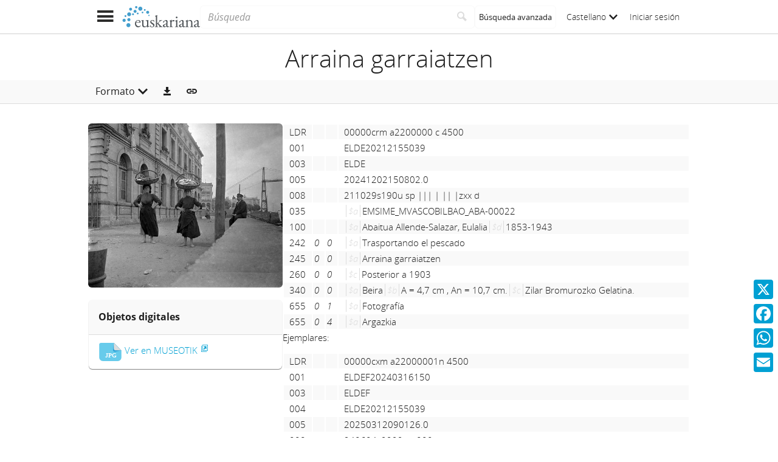

--- FILE ---
content_type: text/html;charset=UTF-8
request_url: https://www.euskariana.euskadi.eus/euskadibib/es/bib/1560692.do?format=etiquetado&lo=grid&position=16&queryId=2231
body_size: 7100
content:

<!DOCTYPE html>
<html lang="es"  >
    <head>
        <meta charset="UTF-8" >
        <meta name="viewport" content="width=device-width, initial-scale=1 minimum-scale=1" >



        <title>Euskariana &gt; Arraina garraiatzen </title>

<link rel="canonical" href="https://www.euskariana.euskadi.eus/euskadibib/es/bib/1560692.do">
            <meta name="generator" content="Digibib 11" >
            
            
            <meta property="twitter:card" content="summary_large_image" />
<meta property="twitter:title" content="Euskariana &gt; Boletin Londres : revista de información económica mundial editada por el banco de Bilbao en Londres: Núm. 233 - 1969 noviembre " />
<meta property="twitter:image" content="https://www.euskariana.euskadi.eus/euskadibib/eu/media/object-miniature.do?id=10132804" />
<meta property="twitter:image_alt" content="Euskariana - Euskadiko Liburutegi Digitala" />
<meta property="twitter:url" content="https://www.euskariana.euskadi.eus/euskadibib/eu/bib/10000007797.do" />
<meta property="twitter:description" content="Euskariana, gestionado por la Biblioteca Digital de Euskadi, es el portal digital de acceso a contenidos referidos a la cultura vasca." />
<meta name="title" content="Euskariana &gt; Arraina garraiatzen " />
<meta property="og:locale:alternate" content="eu" />

    <!-- Link preload -->
    <link rel="preload" href="../../fonts/icomoon/IcoMoon-Ultimate.woff2" as="font" type="font/woff2" crossorigin />
    <!-- Link rel -->

    <link rel="stylesheet" type="text/css" href="../../css/main.css?v=eda8767d" />


        <style>
            :root {
}

        </style>

    <script>
        window.root = "..";
        window.rootBase = "../..";
        window.currentCommand = "../bib/1560692.do?format=etiquetado&lo=grid&position=16&queryId=2231"
        window.currentCommandWithoutParams = "../bib/1560692.do"
        window.embed = false;
        window.lang = "es";
        window.debug = false;
        window.webPortal= "public";
        window.prefijoWeb = "https://www.euskariana.euskadi.eus/euskadibib/es/"; 
        window.prefijoWebNoLang = "https://www.euskariana.euskadi.eus/euskadibib/"; 
        window.prefijoWebMultiidioma = "https://www.euskariana.euskadi.eus/euskadibib/es/"; 
    </script>
    <script src="../../js/vendor/jquery.min.js"></script>
    <script src="../../js/vendor/clipboard.min.js"></script>
    <script defer src="../../js/vendor/bootstrap.min.js"></script>
    <script defer src="../../js/vendor/jquery.smartmenus.min.js"></script>
    <script defer src="../../js/vendor/jquery.smartmenus.bootstrap.min.js"></script>
    <script defer src="../../js/vendor/jquery.easy-autocomplete.min.js"></script>
    <script defer src="../../js/vendor/moment-with-locales.min.js"></script>
    <script defer src="../../js/vendor/chosen.jquery.min.js"></script>
    <script defer src="https://cdn.fluidplayer.com/v3/current/fluidplayer.min.js"></script>
    <script defer src="../../js/vendor/wavesurfer/wavesurfer.min.js"></script>
    <script defer src="../../js/vendor/wavesurfer/plugin/wavesurfer.cursor.min.js"></script>
    <script defer src="../../js/vendor/wavesurfer/plugin/wavesurfer.timeline.min.js"></script>
    <script defer src="../../js/vendor/wavesurfer/plugin/wavesurfer.minimap.min.js"></script>
    <script defer src="../../js/vendor/o3dv.min.js"></script>
    <!-- Polyfills -->
    <script defer src="../../js/vendor/minified.js"></script>


        <script defer src="../../js/records.js?v=eda8767d"></script>
        <!-- AddToAny -->
        <script>
            window.a2a_config = window.a2a_config || {};
                window.a2a_config.templates = window.a2a_config.templates || {};
                    window.a2a_config.templates.x = {
                            text: "Mira lo que he visto en Euskariana:\n${title}\n${link}"
                    };
                    window.a2a_config.templates.facebook = {
                            text: "Mira lo que he visto en Euskariana:\n${title}\n${link}"
                    };
                    window.a2a_config.templates.whatsapp = {
                            text: "Mira lo que he visto en Euskariana:\n${title}\n${link}"
                    };
                    window.a2a_config.templates.email = {
                            body: "Mira lo que he visto en Euskariana:\n${title}\n${link}"
                    };
        </script>
        <script defer src="https://static.addtoany.com/menu/page.js"></script>


<!-- Global site tag (gtag.js) - Google Universal Analytics -->
<script async src="https://www.googletagmanager.com/gtag/js?id=G-4S2BQNGP37"></script>
<script>
window.dataLayer = window.dataLayer || [];
document.addEventListener("DOMContentLoaded", function() {
window.analytics.registerProvider('Google Analytics', new window.GUAProvider('G-4S2BQNGP37', true));
});
</script>
    <link rel="icon" href="../../img/favicon/favicon.ico" type="image/x-icon" >
    <link rel="icon" href="../../img/favicon/favicon.svg" type="image/svg+xml" >
    <link rel="icon" sizes="32x32" href="../../img/favicon/favicon-32x32.png" type="image/png" >
    <link rel="apple-touch-icon" sizes="180x180" href="../../img/favicon/apple-touch-icon.png" >
    <link rel="manifest" href="../../img/favicon/manifest.json" >
    <meta name="msapplication-config" content="../../img/favicon/browserconfig.xml" >

    </head>
    <body class="registro_bib" >
    <div class="page-unload">
        <div class="page-unload__backdrop" aria-hidden="true"></div>
        <div class="page-unload__spinner" aria-label="Cargando..."></div>
    </div>
    <div>
<dialog id="advanced-search-dialog" aria-labelledby="advanced-search-dialog__title" class="dialog dialog--full"  tabindex="-1" role="dialog"          >
<div class="dialog__header"><span class="dialog__title" id="advanced-search-dialog__title" >Búsqueda avanzada</span><button type="button" class="dialog__close" aria-label="Cerrar" ></button></div>
        <div class="dialog__body">
        </div>
    </dialog>
    </div>
    
    <header class="header-mobile">
<div class="grid-row" ><div class="one-whole" >                <div class="header-mobile__wrapper"><div class="nav-mobile" id="nav-mobile" > <button type="button" class="nav-mobile__button nav-mobile__button--open" aria-label="Mostrar menú"></button>
<div class="nav-mobile__wrapper">
<div class="nav-mobile__header">
<span class="nav-mobile__title">
<img src="../../img/header/logo.svg" alt="Logo de Euskariana" >
</span>
<button type="button" class="nav-mobile__button nav-mobile__button--close" aria-label="Ocultar menú"></button>
</div>
<nav class="nav-mobile__sidebar" id="menu_mobile" role="navigation" aria-label="Menú móvil">
<ul class=" nav-mobile__list nav-mobile__menu">
<li class="nav-mobile__item">
<a class="nav-mobile__link" href="../home/home.do" >Página de inicio</a>
</li>
<li class="nav-mobile__item">
<a class="nav-mobile__link" href="../content/destacados.do" >Destacados</a>
</li>
<li class="nav-mobile__item">
<a class="nav-mobile__link" href="../content/last-incorporations.do" >Últimas incorporaciones</a>
</li>
<li class="nav-mobile__item">
<a class="nav-mobile__link" href="../content/sections.do" >Secciones</a>
</li>
<li class="nav-mobile__item">
<a class="nav-mobile__link" href="../serials/list-by-header.do" >Hemeroteca Digital Vasca</a>
</li>
<li class="nav-mobile__item">
<a class="nav-mobile__link" href="#" >Autoridades<i class="nav-mobile__item-arrow nav-mobile__item-arrow--children"></i></a>
<ul class="nav-mobile__list"><li class="nav-mobile__item">
<a class="nav-mobile__sub-link" href="../aut/list.do?busq_areaaut=autoresvascos" >Autores vascos</a>
</li>
<li class="nav-mobile__item">
<a class="nav-mobile__sub-link" href="../aut/list.do?busq_areaaut=municipios" >Topónimos vascos</a>
</li> </ul>
</li>
<li class="nav-mobile__item">
<a class="nav-mobile__link" href="../content/institutions.do" >Instituciones colaboradoras</a>
</li>
<li class="nav-mobile__item">
<a class="nav-mobile__link" href="../help/about.do" >Acerca de Euskariana</a>
</li>
<li class="nav-mobile__item">
<a class="nav-mobile__link" href="../help.do" >Ayuda</a>
</li>
<li class="nav-mobile__item">
<a class="nav-mobile__link" href="../help/contact.do" >Contacto</a>
</li>
<li class="nav-mobile__item nav-mobile__language-switch">
<a class="nav-mobile__link nav-lang__switch" href="#" >Castellano<i class="nav-mobile__item-arrow nav-mobile__item-arrow--children"></i></a>
<ul class="nav-mobile__list nav-lang__switch-list" role="menu"><li class="nav-mobile__item"><a href="../../eu/bib/1560692.do?format=etiquetado&amp;lo=grid&amp;position=16&amp;queryId=2231" class="nav-mobile__sub-link" textLang="eu" hreflang="eu" lang="eu" >Euskera</a></li></ul></li> <li class="nav-mobile__item nav-mobile__login">
<a href="../security/form-login.do?destination=..%2Fbib%2F1560692.do%3Fformat%3Detiquetado%26lo%3Dgrid%26position%3D16%26queryId%3D2231" class="nav-mobile__link user-login-link" title="Iniciar sesión" >Iniciar sesión</a>
</li> </ul> </nav>
<div class="nav-mobile__social-links" >
<div class="nav-mobile__footer-header">Euskariana en las redes sociales</div>
<nav class="navbar-utility" role="navigation" >
<ul class="navbar-utility__list">
<li class="navbar-utility__item navbar-utility__item--column">
<a class="navbar-utility__link social-link social-link--inverse" href="https://www.facebook.com/euskariana/"
aria-label="Facebook"
target="_blank">
<i aria-hidden="true" class="social-link-icon fa-brands fa-facebook-f"></i>Facebook
</a>
</li>
<li class="navbar-utility__item navbar-utility__item--column">
<a class="navbar-utility__link social-link social-link--inverse" href="https://www.instagram.com/euskarianaejgv/"
aria-label="Instagram"
target="_blank">
<i aria-hidden="true" class="social-link-icon fa-brands fa-instagram"></i>Instagram
</a>
</li>
<li class="navbar-utility__item navbar-utility__item--column">
<a class="navbar-utility__link social-link social-link--inverse" href="https://twitter.com/euskariana"
aria-label="X"
target="_blank">
<i aria-hidden="true" class="social-link-icon fa-brands fa-x-twitter"></i>X
</a>
</li>
<li class="navbar-utility__item navbar-utility__item--column">
<a class="navbar-utility__link social-link social-link--inverse" href="https://www.youtube.com/channel/UCtuAispxlS4E4lBd1MHPzIQ"
aria-label="YouTube"
target="_blank">
<i aria-hidden="true" class="social-link-icon fa-brands fa-youtube"></i>YouTube
</a>
</li>
</ul>
</nav>
</div>
<div class="nav-mobile__footer" >
<a href="https://www.euskadi.eus/inicio/" class="brand brand--secondary" target="_blank" target="_blank" > <img class="brand__logo" alt="Euskadi.eus" src="../../img/header/logo-secundary.png"> </a> </div>
</div>
</div>
<a href="../home/home.do" class="brand brand--primary header-mobile__brand" > <img class="brand__logo" alt="Logo de Euskariana" src="../../img/header/logo.svg"> </a><a href="../home/home.do" class="brand brand--primary-mobile header-mobile__brand" > <img class="brand__logo" alt="Logo de Euskariana" src="../../img/header/logo--mobile.svg"> </a><a href="https://www.euskadi.eus/inicio/" class="brand brand--secondary header-mobile__brand" target="_blank" target="_blank" > <img class="brand__logo" alt="Euskadi.eus" src="../../img/header/logo-secundary.png"> </a><search class="quick-search quick-search--mobile" > <form class="quick-search__form" name="quick-search__form" action="../bib/results.do?sourceCommand=bib%2F1560692.do%3Fformat%3Detiquetado%26lo%3Dgrid%26position%3D16%26queryId%3D2231" method="post">
<span class="quick-search__input-container input-group">
<input type="search" class="form-control quick-search__input" name="busq_general" placeholder="Búsqueda" aria-label="Búsqueda" maxlength="128" >
<button class="btn quick-search__button" type="submit" aria-label="Buscar"
data-navigate-if-form-empty=".quick-search__adv-search" ><i role="img" class="quick-search__icon" aria-hidden="true" ></i></button>
</span>
<input type="hidden" name="sourceCommand" value="bib/1560692.do?format=etiquetado&amp;lo=grid&amp;position=16&amp;queryId=2231" /><input type="hidden" name="ocr" id="mobile_ocr" value="true" /><input type="hidden" name="general_ocr" id="mobile_general_ocr" value="false" /><a href="../bib/query.do" class="quick-search__adv-search" data-show-dialog="advanced-search-dialog" data-dialog-set-url="true" > <span class="quick-search__adv-search-text">Búsqueda avanzada</span> <i role="img" class="quick-search__adv-search-icon" aria-hidden="true" title="Búsqueda avanzada" >sort</i> </a> </form>
</search>
<div class="header-mobile__user-menu">
<nav id="menu_my-library" role="navigation" class="nav-my-library" >
<ul class="nav-my-library__list nav-my-library__menu ">
<li class="nav-my-library__item nav-my-library__language-switch">
<a class="nav-my-library__link nav-lang__switch" href="#" >Castellano<i class="nav-mobile__item-arrow nav-mobile__item-arrow--children"></i></a>
<ul class="nav-my-library__list nav-lang__switch-list" role="menu"><li class="nav-my-library__item"><a href="../../eu/bib/1560692.do?format=etiquetado&amp;lo=grid&amp;position=16&amp;queryId=2231" class="nav-my-library__sub-link" textLang="eu" hreflang="eu" lang="eu" >Euskera</a></li></ul></li> </ul>
</nav>
<a href="../security/form-login.do?destination=..%2Fbib%2F1560692.do%3Fformat%3Detiquetado%26lo%3Dgrid%26position%3D16%26queryId%3D2231" class="user-login-link" title="Iniciar sesión" >Iniciar sesión</a>
</div></div>
    </div>
    </div>
    </header>
    
    <noscript aria-hidden="true">
<div class="grid-row" ><div class="one-whole" ><div class="alert alert--info" role="alert" ><i role="img" class=" icon alert__icon"aria-hidden="true"></i><div class="alert__content" >                    Esta web requiere JavaScript para una experiencia de usuario plena.
                    Si está deshabilitado por accidente, se recomienda que se vuelva a habilitar.
    </div>
    </div>
    </div>
    </div>
    </noscript>
<div class="a2a_kit a2a_kit_size_32 a2a_floating_style a2a_vertical_style" data-a2a-url="https://www.euskariana.euskadi.eus/euskadibib/es/bib/1560692.do?format=etiquetado&amp;lo=grid&amp;position=16&amp;queryId=2231" data-a2a-icon-color="#00A0D3" style="background-color:transparent; right:0px; bottom:100px;" >    <a class="a2a_button_x" ></a>
    <a class="a2a_button_facebook" ></a>
    <a class="a2a_button_whatsapp" ></a>
    <a class="a2a_button_email" ></a>
    </div>
        <main>
        <div class="o-record-sticky-header">
<div class="record-header__wrapper" ><div class="grid-row" ><div class="one-whole record-header" >                <span class="record-header__title">
                    <h1 class="h2"><bdi title="Arraina garraiatzen">Arraina garraiatzen</bdi></h1>
                </span>
    </div>
    </div>
    </div>
<div class="toolbar record-utilities" aria-label="Acciones disponibles" role="toolbar" ><div class="grid-row" ><div class="one-whole toolbar__content" ><div class="toolbar__group" role="group" ><div class="dropdown" > <button id="format-options" class="dropdown-toggle dropdown__label" data-toggle="dropdown"
aria-haspopup="true" aria-expanded="false"><span class="dropdown__label-text">Formato</span><i role="img" class="dropdown__label-icon" aria-hidden="true" ></i> </button> <ul id="drop_format-options" class="format-selector dropdown-menu" role="menu" aria-labelledby="format-options">
<li class="dropdown-menu__item format-selector__item format-selector__item--ficha" role="menuitem" tabindex="-1" ><a href="../bib/1560692.do?lo=grid&amp;position=16&amp;queryId=2231&amp;format=ficha" >Ficha</a></li>
<li class="dropdown-menu__item format-selector__item format-selector__item--rdf_dc" role="menuitem" tabindex="-1" ><a href="../bib/1560692.do?lo=grid&amp;position=16&amp;queryId=2231&amp;format=rdf_dc" >Dublin Core RDF</a></li>
<li class="dropdown-menu__item format-selector__item format-selector__item--etiquetado" role="menuitem" tabindex="-1" ><a href="../bib/1560692.do?lo=grid&amp;position=16&amp;queryId=2231&amp;format=etiquetado" >MARC 21 etiquetado</a></li>
<li class="dropdown-menu__item format-selector__item format-selector__item--xml" role="menuitem" tabindex="-1" ><a href="../bib/1560692.do?lo=grid&amp;position=16&amp;queryId=2231&amp;format=xml" >MARCXML</a></li> </ul>
</div> </div><div class="toolbar__group" role="group" ><a href="../bib/export.do?recordId=1560692" name="export-record" id="export-record" class="btn export-selector__button" title="Exportar" role="button" rel="nofollow" data-show-dialog="export-dialog" data-dialog-set-url="true" data-force-reload="true" aria-label="Exportar" > </a><dialog id="export-dialog" aria-labelledby="export-dialog__title" class="dialog dialog--full" tabindex="-1" role="dialog" >
<div class="dialog__header"><span class="dialog__title" id="export-dialog__title" >Arraina garraiatzen</span><button type="button" class="dialog__close" aria-label="Cerrar" ></button></div>
<div class="dialog__body">
</div>
</dialog>
</div><div class="toolbar__group share-this-toolbar-group" role="group" ><button name="share-this" id="share-this" type="button" class="btn share-this share-this__webapi-button share-this__webapi-button--hidden share-this__webapi-button--mobile-only" data-sharethis="true" data-sharethis-url="https://www.euskariana.euskadi.eus/euskadibib/es/bib/1560692.do" data-sharethis-title="Euskariana &gt; Arraina garraiatzen " data-sharethis-text="Mira lo que he visto en Euskariana: Arraina garraiatzen" aria-label="Compartir en redes sociales" title="Compartir en redes sociales"
>
</button>
<a href="https://www.euskariana.euskadi.eus/euskadibib/es/bib/1560692.do" class="persistent-button" title="Copiar enlace persistente" role="button" onclick="event.preventDefault();" data-clipboard-text="https://www.euskariana.euskadi.eus/euskadibib/es/bib/1560692.do" aria-label="Copiar enlace persistente" ></a> </div><div class="toolbar__spacer" > </div>
</div>
</div>
</div>        </div>
<div class="grid-row record-wrapper" >    <aside class="record-aside" >
    <div class="record-thumbnail">
<dialog id="media-viewer-dialog" aria-labelledby="media-viewer-dialog__title" class="dialog dialog--full"  tabindex="-1" role="dialog"          >
<div class="dialog__header"><div class="dialog__header-left-content">        <button class="dialog__thumbnails-display-mode-toggle" title="Ver miniaturas" aria-label="Ver miniaturas"
            data-dialog-send-message-toogle="toogle-thumbnails" data-dialog-id="media-viewer-dialog" 
            style="display: none;"></button>
</div><span class="dialog__title" id="media-viewer-dialog__title" >Arraina garraiatzen</span><button type="button" class="dialog__close" aria-label="Cerrar" ></button></div>
        <div class="dialog__body">
        </div>
    </dialog>
            
            <a href="https://museotik.euskadi.eus/contenidos/cultural_asset/museotik_ca_193020/es_def/media/images/thumbs/0901a0fe8982849f.jpg" class="record-thumbnail__thumbnail-wrapper" data-analytics="open-mediagroup" data-analytics-recordtitle="Arraina garraiatzen" data-analytics-recordid="ELDE20212155039" data-analytics-grouptitle="Ver en MUSEOTIK" target="_blank" >
    
<img src="https://museotik.euskadi.eus/contenidos/cultural_asset/museotik_ca_193020/es_def/media/images/thumbs/0901a0fe8982849f.jpg" class="record-thumbnail__thumbnail" alt="Ver en MUSEOTIK" />            </a>
<div class="media-group-list" >    <div class="media-group-list__header" >Objetos digitales</div>
            <ul class="media-group-list__list">
                        <li class="media-group-list__item"  >
<span class="external-media-group-link"><a href="https://museotik.euskadi.eus/contenidos/cultural_asset/museotik_ca_193020/es_def/media/images/thumbs/0901a0fe8982849f.jpg" class="media-group-link__link u-external-link" target="_blank" title="Ver en MUSEOTIK - Se abrirá una ventana nueva" target="_blank" data-analytics="open-mediagroup" data-analytics-recordtitle="Arraina garraiatzen" data-analytics-recordid="ELDE20212155039" data-analytics-grouptitle="Ver en MUSEOTIK" ><i role="img" class="media-icon media-image media-image__jpeg media-image__jpeg media-image__jpeg media-group-link__icon" ></i><span class="media-group-link__text">Ver en MUSEOTIK</span></a></span>
                        </li>
            </ul>
    </div>
    </div>
    </aside>
<div class="record record--bib format-etiquetado" >            <div class="etiquetado"><div class="see_issues_link"> </div><table summary="Tabla con los valores MARC de forma tabulada: codigo de campo, indicadores, valor" class="table-striped"><caption>Registro MARC</caption><thead><tr><th>Tag</th><th>1</th><th>2</th><th>Valor</th></tr></thead><tbody><tr class="leader-row"><td class="tag">LDR</td><td class="indicador1"> </td><td class="indicador2"> </td><td class="valor_campo">00000crm a2200000 c 4500</td></tr><tr><td class="tag">001</td><td class="indicador1"> </td><td class="indicador2"> </td><td class="valor_campo">ELDE20212155039</td></tr><tr><td class="tag">003</td><td class="indicador1"> </td><td class="indicador2"> </td><td class="valor_campo">ELDE</td></tr><tr><td class="tag">005</td><td class="indicador1"> </td><td class="indicador2"> </td><td class="valor_campo">20241202150802.0</td></tr><tr><td class="tag">008</td><td class="indicador1"> </td><td class="indicador2"> </td><td class="valor_campo">211029s190u    sp ||| |     ||    |zxx d</td></tr><tr><td class="tag">035</td><td class="indicador1"> </td><td class="indicador2"> </td><td class="valor_campo"><span class="subcampo"><span class="codigo_subcampo">‎$a‎</span>​<span class="valor_subcampo"><bdi>EMSIME_MVASCOBILBAO_ABA-00022</bdi></span></span></td></tr><tr><td class="tag">100</td><td class="indicador1"> </td><td class="indicador2"> </td><td class="valor_campo"><span class="subcampo"><span class="codigo_subcampo">‎$a‎</span>​<span class="valor_subcampo"><bdi>Abaitua Allende-Salazar, Eulalia</bdi></span></span><span class="subcampo"><span class="codigo_subcampo">‎$d‎</span>​<span class="valor_subcampo"><bdi>1853-1943</bdi></span></span></td></tr><tr><td class="tag">242</td><td class="indicador1">0</td><td class="indicador2">0</td><td class="valor_campo"><span class="subcampo"><span class="codigo_subcampo">‎$a‎</span>​<span class="valor_subcampo"><bdi>Trasportando el pescado</bdi></span></span></td></tr><tr><td class="tag">245</td><td class="indicador1">0</td><td class="indicador2">0</td><td class="valor_campo"><span class="subcampo"><span class="codigo_subcampo">‎$a‎</span>​<span class="valor_subcampo"><bdi>Arraina garraiatzen</bdi></span></span></td></tr><tr><td class="tag">260</td><td class="indicador1">0</td><td class="indicador2">0</td><td class="valor_campo"><span class="subcampo"><span class="codigo_subcampo">‎$c‎</span>​<span class="valor_subcampo"><bdi>Posterior a 1903</bdi></span></span></td></tr><tr><td class="tag">340</td><td class="indicador1">0</td><td class="indicador2">0</td><td class="valor_campo"><span class="subcampo"><span class="codigo_subcampo">‎$a‎</span>​<span class="valor_subcampo"><bdi>Beira</bdi></span></span><span class="subcampo"><span class="codigo_subcampo">‎$b‎</span>​<span class="valor_subcampo"><bdi>A = 4,7 cm , An = 10,7 cm.</bdi></span></span><span class="subcampo"><span class="codigo_subcampo">‎$c‎</span>​<span class="valor_subcampo"><bdi>Zilar Bromurozko Gelatina.</bdi></span></span></td></tr><tr><td class="tag">655</td><td class="indicador1">0</td><td class="indicador2">1</td><td class="valor_campo"><span class="subcampo"><span class="codigo_subcampo">‎$a‎</span>​<span class="valor_subcampo"><bdi>Fotografía</bdi></span></span></td></tr><tr><td class="tag">655</td><td class="indicador1">0</td><td class="indicador2">4</td><td class="valor_campo"><span class="subcampo"><span class="codigo_subcampo">‎$a‎</span>​<span class="valor_subcampo"><bdi>Argazkia</bdi></span></span></td></tr></tbody></table><p class="encabezado_hol">Ejemplares:</p><a id="infoejemplares"> </a><div class="registro_hol"><table summary="Tabla con los valores MARC de forma tabulada: codigo de campo, indicadores, valor" class="table-striped"><caption>Registro MARC</caption><thead><tr><th>Tag</th><th>1</th><th>2</th><th>Valor</th></tr></thead><tbody><tr class="leader-row"><td class="tag">LDR</td><td class="indicador1"> </td><td class="indicador2"> </td><td class="valor_campo">00000cxm a22000001n 4500</td></tr><tr><td class="tag">001</td><td class="indicador1"> </td><td class="indicador2"> </td><td class="valor_campo">ELDEF20240316150</td></tr><tr><td class="tag">003</td><td class="indicador1"> </td><td class="indicador2"> </td><td class="valor_campo">ELDEF</td></tr><tr><td class="tag">004</td><td class="indicador1"> </td><td class="indicador2"> </td><td class="valor_campo">ELDE20212155039</td></tr><tr><td class="tag">005</td><td class="indicador1"> </td><td class="indicador2"> </td><td class="valor_campo">20250312090126.0</td></tr><tr><td class="tag">008</td><td class="indicador1"> </td><td class="indicador2"> </td><td class="valor_campo">240604s9999    xx            000</td></tr><tr><td class="tag">040</td><td class="indicador1"> </td><td class="indicador2"> </td><td class="valor_campo"><span class="subcampo"><span class="codigo_subcampo">‎$a‎</span>​<span class="valor_subcampo"><bdi>M0057</bdi></span></span><span class="subcampo"><span class="codigo_subcampo">‎$b‎</span>​<span class="valor_subcampo"><bdi>spa</bdi></span></span></td></tr><tr><td class="tag">506</td><td class="indicador1"> </td><td class="indicador2"> </td><td class="valor_campo"><span class="subcampo"><span class="codigo_subcampo">‎$a‎</span>​<span class="valor_subcampo"><bdi>In Copyright (InC)</bdi></span></span><span class="subcampo"><span class="codigo_subcampo">‎$f‎</span>​<span class="valor_subcampo"><bdi>InC</bdi></span></span><span class="subcampo"><span class="codigo_subcampo">‎$u‎</span>​<span class="valor_subcampo"><a href="http://rightsstatements.org/vocab/InC/1.0/" title="http://rightsstatements.org/vocab/InC/1.0/" target="_blank" class="u-external-link" data-analytics="external-link">http://rightsstatements.org/vocab/InC/1.0/</a></span></span><span class="subcampo"><span class="codigo_subcampo">‎$9‎</span>​<span class="valor_subcampo"><bdi>1</bdi></span></span></td></tr><tr><td class="tag">852</td><td class="indicador1"> </td><td class="indicador2"> </td><td class="valor_campo"><span class="subcampo"><span class="codigo_subcampo">‎$a‎</span>​<span class="valor_subcampo"><bdi>M0057</bdi></span></span></td></tr><tr><td class="tag">856</td><td class="indicador1">0</td><td class="indicador2">4</td><td class="valor_campo"><span class="subcampo"><span class="codigo_subcampo">‎$u‎</span>​<span class="valor_subcampo"><a href="https://museotik.euskadi.eus/bilduma/-/egileak-abaitua-allende-salazar-eulalia/izenburua-bi-emakume-oinutsik-otzarak-buruan-arraina-garraiatzen-/objetua-argazkia/museotik-ca-193020" title="https://museotik.euskadi.eus/bilduma/-/egileak-abaitua-allende-salazar-eulalia/izenburua-bi-emakume-oinutsik-otzarak-buruan-arraina-garraiatzen-/objetua-argazkia/museotik-ca-193020" target="_blank" class="u-external-link" data-analytics="external-link">https://museotik.euskadi.eus/bilduma/-/egileak-abaitua-allende-salazar-eulalia/izenburua-bi-emakume-oinutsik-otzarak-buruan-arraina-garraiatzen-/objetua-argazkia/museotik-ca-193020</a></span></span><span class="subcampo"><span class="codigo_subcampo">‎$y‎</span>​<span class="valor_subcampo"><bdi>Ver el registro en MUSEOTIK</bdi></span></span></td></tr><tr><td class="tag">856</td><td class="indicador1">4</td><td class="indicador2">1</td><td class="valor_campo"><span class="codigo_subcampo">‎$u‎</span>​<bdi>https://museotik.euskadi.eus/contenidos/cultural_asset/museotik_ca_193020/es_def/media/images/thumbs/0901a0fe8982849f.jpg</bdi><span class="subcampo"><span class="codigo_subcampo">‎$y‎</span>​<span class="valor_subcampo"><bdi>Ver en MUSEOTIK</bdi></span></span><span class="subcampo"><span class="codigo_subcampo">‎$q‎</span>​<span class="valor_subcampo"><bdi>image/jpeg</bdi></span></span><span class="subcampo"><span class="codigo_subcampo">‎$9‎</span>​<span class="valor_subcampo"><bdi>external</bdi></span></span><span class="subcampo"><span class="codigo_subcampo">‎$w‎</span>​<span class="valor_subcampo"><bdi>1640667</bdi></span></span></td></tr></tbody></table><p class="related-links__list"><a href="https://museotik.euskadi.eus/bilduma/-/egileak-abaitua-allende-salazar-eulalia/izenburua-bi-emakume-oinutsik-otzarak-buruan-arraina-garraiatzen-/objetua-argazkia/museotik-ca-193020" target="_blank" class="u-external-link" data-analytics="external-link"><i role="img" class="link-icon" aria-label="Ver el registro en MUSEOTIK">earth</i><span>Ver el registro en MUSEOTIK</span></a>
            
                    <br />
            
        <a href="https://museotik.euskadi.eus/contenidos/cultural_asset/museotik_ca_193020/es_def/media/images/thumbs/0901a0fe8982849f.jpg" id="gr1640667" target="_blank" class="u-external-link" data-analytics="open-mediagroup" data-analytics-recordtitle="Arraina garraiatzen" data-analytics-grouptitle="Ver en MUSEOTIK" data-analytics-recordid="ELDE20212155039"><i role="img" class="media-icon media-image media-image__jpeg">‌</i><span>Ver en MUSEOTIK</span></a>
            
                    <br />
            
        </p></div><hr/></div>
        <span class="openurl">
            <span class="Z3988" title="ctx_ver=Z39.88-2004&amp;ctx_enc=info%3Aofi%2Fenc%3AUTF-8&amp;ctx_tim=2026-01-2122%3A27%3A23TZD&amp;rft_val_fmt=info%3Aofi%2Ffmt%3Akev%3Amtx%3Abook&amp;rft.genre=unknown&amp;rft.atitle=Arraina+garraiatzen&amp;rft.au=Abaitua+Allende-Salazar%2C+Eulalia&amp;rft.date=Posterior+a+1903&amp;rfr_id=https%3A%2F%2Fwww.euskariana.euskadi.eus%2Feuskadibib&amp;rft.btitle=Arraina+garraiatzen">&nbsp;</span>
        </span>
    </div>
    </div>
        
        </main>

    <footer class="footer">
        <div class="footer__euskadi-logo">
<div class="grid-row" ><div class="one-whole" >                    <div class="u-text-center">
                    <img src="../../img/footer/Euskadi_bien_comun_es.png" alt="Euskadi, bien común" />
                    </div>
    </div>
    </div>
        </div>
        <div class="footer__menu">
            <nav>
<div class="grid-row" ><div class="one-third" >    <nav class="navbar-utility" role="navigation" >
        <ul class="navbar-utility__list">
                <li class="navbar-utility__item navbar-utility__item--column">
                    <a class="navbar-utility__link footer__link" href="../help/about.do" 
                    >
                            Acerca de Euskariana
                    </a>
                </li>
                <li class="navbar-utility__item navbar-utility__item--column">
                    <a class="navbar-utility__link footer__link" href="../help.do" 
                    >
                            Ayuda
                    </a>
                </li>
                <li class="navbar-utility__item navbar-utility__item--column">
                    <a class="navbar-utility__link footer__link" href="../help/web-map.do" 
                    >
                            Mapa de portal
                    </a>
                </li>
                <li class="navbar-utility__item navbar-utility__item--column">
                    <a class="navbar-utility__link footer__link" href="../help/contact.do" 
                    >
                            Contacto
                    </a>
                </li>
        </ul>
    </nav>
    </div>
<div class="one-third" >    <nav class="navbar-utility" role="navigation" >
        <ul class="navbar-utility__list">
                <li class="navbar-utility__item navbar-utility__item--column">
                    <a class="navbar-utility__link footer__link" href="../content/legal-information.do" 
                    >
                            Información legal
                    </a>
                </li>
                <li class="navbar-utility__item navbar-utility__item--column">
                    <a class="navbar-utility__link footer__link" href="../help/cookies.do" 
                    >
                            Política de cookies
                    </a>
                </li>
                <li class="navbar-utility__item navbar-utility__item--column">
                    <a class="navbar-utility__link footer__link" href="../help/accessibility.do" 
                    >
                            Accesibilidad
                    </a>
                </li>
                <li class="navbar-utility__item navbar-utility__item--column">
                    <a class="navbar-utility__link footer__link" href="../help/oai.do" 
                    >
                            Open Archives Initiative (OAI)
                    </a>
                </li>
        </ul>
    </nav>
    </div>
<div class="one-third" >    <nav class="navbar-utility" role="navigation" >
        <ul class="navbar-utility__list">
                <li class="navbar-utility__item navbar-utility__item--column">
                    <a class="navbar-utility__link social-link footer__link" href="https://www.facebook.com/euskariana/" 
                            aria-label="Facebook"
                    target="_blank">
                            <i aria-hidden="true" class="social-link-icon fa-brands fa-facebook-f"></i>Facebook
                    </a>
                </li>
                <li class="navbar-utility__item navbar-utility__item--column">
                    <a class="navbar-utility__link social-link footer__link" href="https://www.instagram.com/euskarianaejgv/" 
                            aria-label="Instagram"
                    target="_blank">
                            <i aria-hidden="true" class="social-link-icon fa-brands fa-instagram"></i>Instagram
                    </a>
                </li>
                <li class="navbar-utility__item navbar-utility__item--column">
                    <a class="navbar-utility__link social-link footer__link" href="https://twitter.com/euskariana" 
                            aria-label="X"
                    target="_blank">
                            <i aria-hidden="true" class="social-link-icon fa-brands fa-x-twitter"></i>X
                    </a>
                </li>
                <li class="navbar-utility__item navbar-utility__item--column">
                    <a class="navbar-utility__link social-link footer__link" href="https://www.youtube.com/channel/UCtuAispxlS4E4lBd1MHPzIQ" 
                            aria-label="YouTube"
                    target="_blank">
                            <i aria-hidden="true" class="social-link-icon fa-brands fa-youtube"></i>YouTube
                    </a>
                </li>
        </ul>
    </nav>
    </div>
    </div>
            </nav>
        </div>
        <div class="footer__colophon">
<div class="grid-row" ><div class="one-whole" >                    <div class="u-text-center">
                        Gobierno Vasco. Dirección de Patrimonio Cultural
                        <p>
                        © Derechos de autor 2021 Gobierno Vasco, todos los derechos reservados
                        </p>
                    </div>
    </div>
    </div>
        </div>
    </footer>
    <a href="#top" class="gotop" aria-hidden="true" tabindex="-1" >
        <div class="gotop__text">Arriba</div>
        <span class="gotop__icon"></span>
    </a>

        <script>
            $(document).ready(function() {
                    fetch("../accesos/registrar_primera_visita.do?pendientes=999C5B662D18929F54679B4A0B79945DFB27E4800DB01D3B48", {method: "post", cache: "no-cache"})
                .then((response) => {
                    if (response.ok) {
                        console.debug("First access registered.");
                    }
                });
            });
        </script>
    </body>
</html>



--- FILE ---
content_type: image/svg+xml
request_url: https://www.euskariana.euskadi.eus/euskadibib/img/mediatypes/jpg.svg
body_size: 1608
content:
<?xml version="1.0" encoding="UTF-8" standalone="no"?>
<svg
   xmlns:dc="http://purl.org/dc/elements/1.1/"
   xmlns:cc="http://creativecommons.org/ns#"
   xmlns:rdf="http://www.w3.org/1999/02/22-rdf-syntax-ns#"
   xmlns:svg="http://www.w3.org/2000/svg"
   xmlns="http://www.w3.org/2000/svg"
   xmlns:sodipodi="http://sodipodi.sourceforge.net/DTD/sodipodi-0.dtd"
   xmlns:inkscape="http://www.inkscape.org/namespaces/inkscape"
   width="36.001999"
   height="29.500999"
   viewBox="0 0 36.001999 29.501"
   version="1.1"
   id="svg36"
   sodipodi:docname="jpg.svg"
   inkscape:version="0.92.5 (2060ec1f9f, 2020-04-08)">
  <metadata
     id="metadata40">
    <rdf:RDF>
      <cc:Work
         rdf:about="">
        <dc:format>image/svg+xml</dc:format>
        <dc:type
           rdf:resource="http://purl.org/dc/dcmitype/StillImage" />
        <dc:title></dc:title>
      </cc:Work>
    </rdf:RDF>
  </metadata>
  <sodipodi:namedview
     pagecolor="#ffffff"
     bordercolor="#666666"
     borderopacity="1"
     objecttolerance="10"
     gridtolerance="10"
     guidetolerance="10"
     inkscape:pageopacity="0"
     inkscape:pageshadow="2"
     inkscape:window-width="640"
     inkscape:window-height="480"
     id="namedview38"
     showgrid="false"
     fit-margin-top="0"
     fit-margin-left="0"
     fit-margin-right="0"
     fit-margin-bottom="0"
     inkscape:zoom="1.5738636"
     inkscape:cx="9.8808664"
     inkscape:cy="27.501001"
     inkscape:window-x="52"
     inkscape:window-y="26"
     inkscape:window-maximized="0"
     inkscape:current-layer="svg36" />
  <defs
     id="defs18">
    <linearGradient
       id="linear-gradient"
       x1="32.046841"
       x2="32.046841"
       y2="64.093681"
       gradientUnits="userSpaceOnUse"
       gradientTransform="scale(2.4651416,0.40565621)"
       y1="0">
      <stop
         offset="0"
         stop-color="#5e6262"
         id="stop2" />
      <stop
         offset="1"
         stop-color="#4a5050"
         id="stop4" />
    </linearGradient>
    <filter
       id="Rectangle_2247"
       x="0"
       y="0"
       width="176"
       height="44"
       filterUnits="userSpaceOnUse">
      <feOffset
         dx="3"
         dy="3"
         input="SourceAlpha"
         id="feOffset7" />
      <feGaussianBlur
         stdDeviation="3"
         result="blur"
         id="feGaussianBlur9" />
      <feFlood
         flood-opacity="0.161"
         id="feFlood11" />
      <feComposite
         operator="in"
         in2="blur"
         id="feComposite13"
         result="result1" />
      <feComposite
         in="SourceGraphic"
         in2="result1"
         id="feComposite15" />
    </filter>
  </defs>
  <g
     transform="translate(-1036,-793.001)"
     data-name="Group 2878"
     id="Group_2878">
    <path
       style="fill:#67cbeb;stroke-width:1;stroke-miterlimit:10"
       inkscape:connector-curvature="0"
       stroke-miterlimit="10"
       stroke="rgba(0,0,0,0)"
       transform="translate(-5686,-20781.998)"
       d="m 6728,21604.5 a 6,6 0 0 1 -6,-6 v -20.252 a 3.262,3.262 0 0 1 3.253,-3.248 h 20.728 l 12.021,12.125 v 11.375 a 6,6 0 0 1 -6,6 z"
       data-name="Union 7"
       id="Union_7" />
    <text
       style="font-weight:700;font-size:10px;font-family:OpenSans-Bold, 'Open Sans';fill:#ffffff"
       font-weight="700"
       font-size="10"
       transform="translate(1053.645,816.269)"
       id="JPG">
      <tspan
         id="tspan28"
         y="0"
         x="-8.4160004">JPG</tspan>
    </text>
    <g
       data-name="Group 2870"
       id="Group_2870">
      <path
         inkscape:connector-curvature="0"
         style="isolation:isolate;mix-blend-mode:soft-light"
         transform="translate(173.547,546.831)"
         d="m 886.021,246.17 -1.23,11.189 a 3.255,3.255 0 0 0 3.245,3.245 l 9.975,-2.313 z"
         data-name="Path 3147"
         id="Path_3147" />
      <path
         style="fill:#dddddd"
         inkscape:connector-curvature="0"
         transform="translate(171.115,546.832)"
         d="m 888.485,246.169 v 8.861 a 3.255,3.255 0 0 0 3.245,3.245 h 8.713 z"
         data-name="Path 3148"
         id="Path_3148" />
    </g>
  </g>
</svg>
